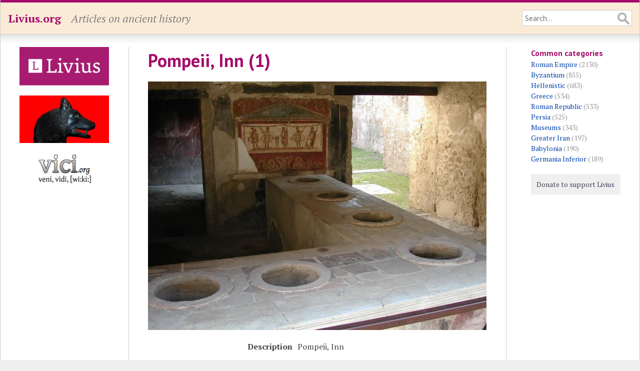

--- FILE ---
content_type: text/html; charset=utf-8
request_url: https://www.livius.org/pictures/italy/pompeii/pompeii-inn/pompeii-inn-1/
body_size: 2690
content:
<!DOCTYPE html>
<html lang="en">
<head>
	<meta http-equiv="content-type" content="text/html; charset=utf-8">

	<title>Pompeii, Inn (1) - Livius</title>

	<!-- Mobile information for iOS and others -->

	<meta name="HandheldFriendly" content="True">
	<meta name="MobileOptimized" content="320">
	<meta name="viewport" content="width=device-width, initial-scale=1.0, maximum-scale=1.0, user-scalable=no">

	<!-- Apple touch icon and favicon -->

	<link rel="apple-touch-icon" href="https://www.livius.org/apple-touch-icon.png">
	<link href="https://www.livius.org/favicon.ico" rel="icon" type="image/x-icon">

	<!-- Continued... -->

	<meta name="description" content="">
	<link href='https://fonts.googleapis.com/css?family=PT+Sans:400,400italic,700,700italic&subset=latin,latin-ext' rel='stylesheet' type='text/css'>
	<link href='https://fonts.googleapis.com/css?family=PT+Serif:400,400italic,700,700italic&subset=latin,latin-ext' rel='stylesheet' type='text/css'>
	<link rel="stylesheet" type="text/css" href="/site/templates/styles/main.css" />

	<!--[if IE]>
	<link rel="stylesheet" type="text/css" href="/site/templates/styles/ie.css" />
	<![endif]-->	

	<!-- Necessary JavaScript libraries -->
   <!-- dit moet allemaal geladen worden, ipv oude widget en google maps code -->
    <link rel="stylesheet" href="https://openlayers.org/en/v4.6.5/css/ol.css" type="text/css">
    <script src="https://openlayers.org/en/v4.6.5/build/ol.js" type="db38fa9410823e7e7347dce5-text/javascript"></script>
    <script src="//ajax.googleapis.com/ajax/libs/jquery/3.3.1/jquery.min.js" type="db38fa9410823e7e7347dce5-text/javascript"></script>
    <script src="https://vici.org/js/vici-2.latest.js" type="db38fa9410823e7e7347dce5-text/javascript"></script>
    <script type="db38fa9410823e7e7347dce5-text/javascript" src="/site/templates/scripts/main.js"></script>
</head>
<body class="picture">

	<!-- Header of the website -->

	<header id="header">
		<div id="masthead" class="clearfix">
			<div id="logo"><p><a href="https://www.livius.org/">Livius.org</a></p></div>
			<div id="slogan"><p>Articles on ancient history</p></div>
			<div id="search">
				<form id="search-form" class="clearfix" action="/search/" method="GET">
					<input type="text" name="q" value="" placeholder="Search...">
				</form>
			</div>
		</div>
	</header>

	<!-- Main display area -->

	<section id="main" class="clearfix">
	
		<!-- The left sidebar -->
	
		<aside id="sidebar_left">
			<div class="advert"><a href="http://www.livius.nl/"><img src="/site/assets/files/1211/logo.jpg" alt="Livius Onderwijs"></a></div><div class="advert"><a href="https://penelope.uchicago.edu/Thayer/E/home.html"><img src="/site/assets/files/1228/wolfie.jpg" alt="LacusCurtius"></a></div><div class="advert"><a href="https://vici.org/"><img src="/site/assets/files/1210/vici_org-logo.png" alt="vici.org"></a></div>&nbsp;		</aside>
		
		<!-- Main content area --> 

		<article id="content">
		
			<!-- Header of the page (content) -->
		
			<header>
				 
				<h1>Pompeii, Inn (1)</h1>
											</header>

			<div id="picture" class="picture"><img src="/site/assets/files/45889/pompeii_bar_01.jpg" alt="Pompeii, Inn (1)"></div><table id="picture-details"><tr id="description"><td class="label"><p>Description</p></td><td>Pompeii, Inn</td></tr><tr id="chronotags"><td class="label"><p>Date</p></td><td><p>ca. 79 </p></td></tr><tr id="creator"><td class="label"><p>Creator</p></td><td><p><a href="/contributor/marco-prins/">Marco Prins</a></p></td></tr><tr id="licence"><td class="label"><p>Licence</p></td><td><p><a target="_blank" href="https://creativecommons.org/publicdomain/zero/1.0/legalcode">CC0 1.0 Universal</a></p></td></tr><tr id="links"><td class="label"><p>Linked</p></td><td><p><a href="/articles/place/pompeii/">Pompeii</a></p></td></tr><tr id="categories"><td class="label"><p>Categories</p></td><td><p><a href="/category/roman-empire/">Roman Empire</a></p></td></tr></table><p>We share high-resolution versions of our original photographs. <a href="/contact/">Contact us</a> for further information and be sure to make a note of the URL of the photos you are interested in.</p>			
			<footer>

			<p id="modified">This page was last modified on 13 June 2017.</p>			<nav id="breadcrumbs"><p><a href="/">Home</a> &raquo; <a href="/pictures/">Pictures</a> &raquo; <a href="/pictures/italy/">Italy</a> &raquo; <a href="/pictures/italy/pompeii/">Pompeii</a> &raquo; <a href="/pictures/italy/pompeii/pompeii-inn/">Pompeii, Inn</a> &raquo; Pompeii, Inn (1)</p></nav>			</footer>
		</article>

		<!-- Right sidebar -->

		<aside id="sidebar_right">
			<h4 id="categories" class="first">Common categories</h4><ul><li><a href="/category/roman-empire/">Roman Empire</a> (2130)</li><li><a href="/category/byzantium/">Byzantium</a> (855)</li><li><a href="/category/hellenistic/">Hellenistic</a> (683)</li><li><a href="/category/greece/">Greece</a> (534)</li><li><a href="/category/roman-republic/">Roman Republic</a> (533)</li><li><a href="/category/persia/">Persia</a> (525)</li><li><a href="/category/museums/">Museums</a> (343)</li><li><a href="/category/greater-iran/">Greater Iran</a> (197)</li><li><a href="/category/babylonia/">Babylonia</a> (190)</li><li><a href="/category/germania-inferior/">Germania Inferior</a> (189)</li></ul>			
			<!-- Donate button -->

			<div id="donate">
				<a class="donate" href="/donate/">Donate to support Livius</a>
			</div>
			<p><p>			<!-- AddThis Button BEGIN -->
			<div class="addthis_toolbox addthis_default_style">
				<a class="addthis_button_facebook_like" fb:like:layout="button_count"></a>
				<a class="addthis_button_tweet"></a>
				<a class="addthis_button_pinterest_pinit" pi:pinit:layout="horizontal"></a>
			</div>
			<script type="db38fa9410823e7e7347dce5-text/javascript" src="https://s7.addthis.com/js/300/addthis_widget.js#pubid=xa-52ecf7d46dc9088c"></script>
			<!-- AddThis Button END -->
		</aside>
	</section>

	<!-- Footer at the bottom of the page -->

	<footer id="footer">
		<div id="menu_bottom">
			<nav>
				<p id="menu"><span class="menu-item"><a href="/about/">About</a></span> <span class="menu-item"><a href="/pictures/">Pictures</a></span> <span class="menu-item"><a href="/sources/">Sources</a></span> <span class="menu-item"><a href="/country/">Countries</a></span> <span class="menu-item"><a href="/language/">Languages</a></span> <span class="menu-item"><a href="/category/">Categories</a></span> <span class="menu-item"><a href="/tag/">Tags</a></span> <span class="menu-item"><a href="/thanks/">Thanks</a></span> <span class="menu-item"><a href="/faq/">FAQ</a></span> <span class="menu-item"><a href="/donate/">Donate</a></span> <span class="menu-item"><a href="/contact/">Contact</a></span> <span class="menu-item"><a href="/articles/">Articles</a></span> <span class="menu-item"><a href="/stubs/">Stubs</a></span> </p>			</nav>
		</div>
		<p>All content copyright &copy; 1995&ndash;2026 <a href="/">Livius.org</a>. All rights reserved.</p>
	</footer>


	<!-- Google Analytics -->

	<script type="db38fa9410823e7e7347dce5-text/javascript">
	  (function(i,s,o,g,r,a,m){i['GoogleAnalyticsObject']=r;i[r]=i[r]||function(){
	  (i[r].q=i[r].q||[]).push(arguments)},i[r].l=1*new Date();a=s.createElement(o),
	  m=s.getElementsByTagName(o)[0];a.async=1;a.src=g;m.parentNode.insertBefore(a,m)
	  })(window,document,'script','//www.google-analytics.com/analytics.js','ga');

	  ga('create', 'UA-23987298-1', 'livius.org');
	  ga('send', 'pageview');
	</script>

<script src="/cdn-cgi/scripts/7d0fa10a/cloudflare-static/rocket-loader.min.js" data-cf-settings="db38fa9410823e7e7347dce5-|49" defer></script><script defer src="https://static.cloudflareinsights.com/beacon.min.js/vcd15cbe7772f49c399c6a5babf22c1241717689176015" integrity="sha512-ZpsOmlRQV6y907TI0dKBHq9Md29nnaEIPlkf84rnaERnq6zvWvPUqr2ft8M1aS28oN72PdrCzSjY4U6VaAw1EQ==" data-cf-beacon='{"version":"2024.11.0","token":"f83f8ba6bb1d4021acb85a11a87a0a27","r":1,"server_timing":{"name":{"cfCacheStatus":true,"cfEdge":true,"cfExtPri":true,"cfL4":true,"cfOrigin":true,"cfSpeedBrain":true},"location_startswith":null}}' crossorigin="anonymous"></script>
</body>
</html>